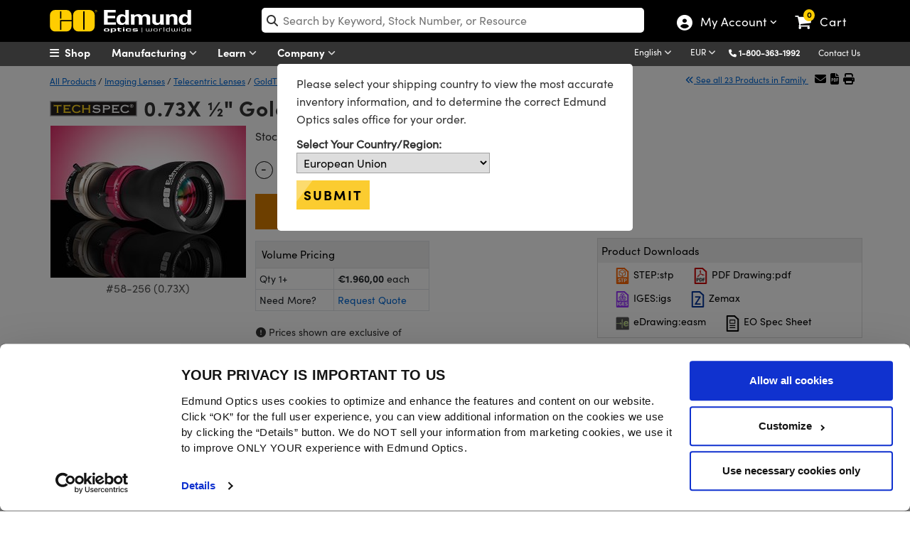

--- FILE ---
content_type: text/html; charset=utf-8
request_url: https://www.edmundoptics.eu/Catalog/PartNumber/_Accessories/?partNumberID=15168&_=1769650387641
body_size: 1327
content:


    <div class="alert alert-warning" role="alert" style="margin-top:15px !important; text-align:center !important; background-image: none !important; border-radius: 0px !important; border-color: #fcfccf !important;">
        <strong>Note:</strong> Compatible accessories for individual stock numbers may vary. If unsure about which accessories work with your products, please contact us <a href="/contact-support/">here</a>.
    </div>
    <div class="table-responsive" style="margin-top:15px">
        <table id="tableAccessories" class="table table-bordered data-table" style="text-align:center">
            <thead>
                <tr>
                    <th class="sorting_disabled"></th>
                    <th>Title&nbsp;</th>
                    <th class="sorting_disabled" data-orderable="false" style="text-align: center;">Compare</th>
                    <th>Stock Number&nbsp;</th>
                    <th class="sort-price sorting" style="text-align: center;">&nbsp;Price&nbsp;</th>
                    <th class="sorting_disabled" data-orderable="false" style="text-align: center;">Buy</th>
                </tr>
            </thead>
            <tfoot>
                <tr>
                    <th class="hide-filter"></th>
                    <th class="hide-filter"></th>
                    <th class="hide-filter"></th>
                    <th class="hide-filter"></th>
                    <th></th>                    <th class="hide-filter"></th>
                </tr>
            </tfoot>
            <tbody>
                    <tr>
                        <td>
                            <button class="btn-specifications" onclick="SpecificationsDropDown('12861',this)">
                                <i class="fa-chevron-circle-right">MORE</i>
                            </button>
                        </td>
                        <td>Mounting Clamp, 68mm Inner Diameter</td>
                        <td>
                            

<label for="AddToCompare_56-024" class="AddToProductCompare">
    <input type="checkbox" name="AddToCompare_56-024" id="AddToCompare_56-024" rel="nofollow" onclick="AddToCompareList('56-024', 12861)" class="AddToProductCompare" style="margin-right:2px !important"  />
</label>
                        </td>
                        <td>
                            <a href="/p/mounting-clamp-68mm-inner-diameter/12861/" onclick="trackEvent('Product Grid', 'Part Number Clickthrough', 'Stock Number')">#56-024</a>
                            

                            

                        </td>
                        <td class="pricet" data-order="251.000000000" data-filter="251,00">
                            

<span class="price">
    
            <span id="formattedPrice">
                <span class="price-filter-value" data-filter="251,00" style="display:none">251,00</span>
                &#x20AC;251,00
            </span>

</span>

        <div style="font-size: 12px !important;">
            <a href="/tools/quote?addByStockNo=56-024" onclick="trackEvent('Request a Quote', 'Product Grid', '56-024');"> Request Quote</a>
        </div>

                        </td>
                        <td class="buyt" style="padding: 4px !important; min-width:164px">
                            
<ul class="list-inline">
    <li>
        
    <span class="instock">5 In Stock</span>

    </li>
    <li>
        <input type="number" min="1" placeholder="1" id="qty_56024" style="width:55px;" />
    </li>
    <li>
        <button class="btn btn-cart" title="Buy" onclick="AddToCart('56-024')">
            <i class="fa fa-shopping-cart"></i>
        </button>
    </li>
</ul>
                        </td>
                    </tr>
            </tbody>
        </table>
    </div>
    <script type="text/javascript" data-cookieconsent="necessary">
        $('#tabsBarAccessories').removeClass('display-none');
        $('#tabAccessories').removeClass('display-none');
        $('#TshirtAccessories').removeClass('display-none');
        var tableAccessories = $('#tableAccessories').DataTable({
            paging: false,
            "dom": '<<t>> '
        });
    </script>


--- FILE ---
content_type: text/html; charset=utf-8
request_url: https://www.edmundoptics.eu/Catalog/PartNumber/_FrequentlyPurchasedTogetherProducts/?partNumberID=15168&_=1769650387643
body_size: 1157
content:

    <div class="row" id="relatedProducts">
            <div class="col-lg-3" style="text-align:center">
                <a href="/p/25mm-dia-355nm-45deg-ndyag-laser-line-mirror/7342/" onclick="trackEvent('Related Products Carousel', 'Part', '47-324')">
                    <img src="https://productimages.edmundoptics.com/7414.jpg?w=225&amp;h=175&amp;quality=60" alt="25mm Dia. 355nm 45&amp;deg;, Nd:YAG Laser Line Mirror" />
                    <div>
                            <strong>#47-324</strong>&nbsp;-&nbsp;
                        25mm Dia. 355nm 45&deg;, Nd:YAG Laser Line Mirror
                    </div>
                </a>
                    <div>
                        <span class="cart-item-price">
                            
            <span id="formattedPrice">
                <span class="price-filter-value" data-filter="146,00" style="display:none">146,00</span>
                &#x20AC;146,00
            </span>

                        </span>
                        <ul style="width:200px; margin:auto; padding-left:0; list-style:none;">
                            <li>
                                <input type="number" min="1" placeholder="Qty " id="qty_47324" style="border-width: 1px; border-style: solid; float:left;top:4px;position:relative;width:50px;left:25px;border:1px solid #dadada;padding-left:5px" />
                            </li>
                            <li>
                                <button class="btn btn-cart" title="Buy" style="width:50%" onclick="AddToCart('47-324');">
                                    <i class="fa fa-shopping-cart"></i>
                                </button>
                            </li>
                        </ul>
                    </div>
            </div>
            <div class="col-lg-3" style="text-align:center">
                <a href="/p/mounting-clamp-68mm-inner-diameter/12861/" onclick="trackEvent('Related Products Carousel', 'Part', '56-024')">
                    <img src="https://productimages.edmundoptics.com/6551.jpg?w=225&amp;h=175&amp;quality=60" alt="Mounting Clamp, 68mm Inner Diameter" />
                    <div>
                            <strong>#56-024</strong>&nbsp;-&nbsp;
                        Mounting Clamp, 68mm Inner Diameter
                    </div>
                </a>
                    <div>
                        <span class="cart-item-price">
                            
            <span id="formattedPrice">
                <span class="price-filter-value" data-filter="251,00" style="display:none">251,00</span>
                &#x20AC;251,00
            </span>

                        </span>
                        <ul style="width:200px; margin:auto; padding-left:0; list-style:none;">
                            <li>
                                <input type="number" min="1" placeholder="Qty " id="qty_56024" style="border-width: 1px; border-style: solid; float:left;top:4px;position:relative;width:50px;left:25px;border:1px solid #dadada;padding-left:5px" />
                            </li>
                            <li>
                                <button class="btn btn-cart" title="Buy" style="width:50%" onclick="AddToCart('56-024');">
                                    <i class="fa fa-shopping-cart"></i>
                                </button>
                            </li>
                        </ul>
                    </div>
            </div>
            <div class="col-lg-3" style="text-align:center">
                <a href="/p/gamma-standard-infinimite-video-lens/14654/" onclick="trackEvent('Related Products Carousel', 'Part', '57-724')">
                    <img src="https://productimages.edmundoptics.com/2079.jpg?w=225&amp;h=175&amp;quality=60" alt="Gamma - Standard, Infinimite Video Lens" />
                    <div>
                            <strong>#57-724</strong>&nbsp;-&nbsp;
                        Gamma - Standard, Infinimite Video Lens
                    </div>
                </a>
                    <div>
                        <span class="cart-item-price">
                            
            <span id="formattedPrice">
                <span class="price-filter-value" data-filter="1.240,00" style="display:none">1.240,00</span>
                &#x20AC;1.240,00
            </span>

                        </span>
                        <ul style="width:200px; margin:auto; padding-left:0; list-style:none;">
                            <li>
                                <input type="number" min="1" placeholder="Qty " id="qty_57724" style="border-width: 1px; border-style: solid; float:left;top:4px;position:relative;width:50px;left:25px;border:1px solid #dadada;padding-left:5px" />
                            </li>
                            <li>
                                <button class="btn btn-cart" title="Buy" style="width:50%" onclick="AddToCart('57-724');">
                                    <i class="fa fa-shopping-cart"></i>
                                </button>
                            </li>
                        </ul>
                    </div>
            </div>
            <div class="col-lg-3" style="text-align:center">
                <a href="/p/85mm-c-series-fixed-focal-length-lens/14947/" onclick="trackEvent('Related Products Carousel', 'Part', '58-000')">
                    <img src="https://productimages.edmundoptics.com/10650.jpg?w=225&amp;h=175&amp;quality=60" alt="8.5mm C Series Fixed Focal Length Lens" />
                    <div>
                            <strong>#58-000</strong>&nbsp;-&nbsp;
                        8.5mm C Series Fixed Focal Length Lens
                    </div>
                </a>
                    <div>
                        <span class="cart-item-price">
                            
            <span id="formattedPrice">
                <span class="price-filter-value" data-filter="275,00" style="display:none">275,00</span>
                &#x20AC;275,00
            </span>

                        </span>
                        <ul style="width:200px; margin:auto; padding-left:0; list-style:none;">
                            <li>
                                <input type="number" min="1" placeholder="Qty " id="qty_58000" style="border-width: 1px; border-style: solid; float:left;top:4px;position:relative;width:50px;left:25px;border:1px solid #dadada;padding-left:5px" />
                            </li>
                            <li>
                                <button class="btn btn-cart" title="Buy" style="width:50%" onclick="AddToCart('58-000');">
                                    <i class="fa fa-shopping-cart"></i>
                                </button>
                            </li>
                        </ul>
                    </div>
            </div>
    </div>  

        <script type="text/javascript">
            $('#tabsBarFrequentProducts').removeClass('display-none');
            $('#tabFrequentProducts').removeClass('display-none');
            $("#TshirtRelatedProducts").removeClass("display-none");
        </script>


--- FILE ---
content_type: text/html; charset=utf-8
request_url: https://www.edmundoptics.eu/Catalog/PartNumber/_RelatedProducts/?partNumberID=15168&productFamilyID=11863&_=1769650387645
body_size: 1007
content:

    <div class="row" id="relatedProducts">
            <div class="col-lg-3" style="text-align:center">
                <a href="/p/mounted-m62-x-075threaded-red-filter/6894/" onclick="trackEvent('Related Products Carousel', 'Part', '46-532')">
                    <img src="https://productimages.edmundoptics.com/1962.jpg?w=225&amp;h=175&amp;quality=60" alt="Mounted M62 x 0.75  Threaded - Red Filter" />
                    <div>
                            <strong>#46-532</strong>&nbsp;-&nbsp;
                        Mounted M62 x 0.75  Threaded - Red Filter
                    </div>
                </a>
                    <div>
                        <span class="cart-item-price">
                            
            <span id="formattedPrice">
                <span class="price-filter-value" data-filter="51,00" style="display:none">51,00</span>
                &#x20AC;51,00
            </span>

                        </span>
                        <ul style="width:200px; margin:auto; padding-left:0; list-style:none;">
                            <li>
                                <input type="number" min="1" placeholder="Qty " id="qty_46532" style="border-width: 1px; border-style: solid; float:left;top:4px;position:relative;width:50px;left:25px;border:1px solid #dadada;padding-left:5px" />
                            </li>
                            <li>
                                <button class="btn btn-cart" title="Buy" style="width:50%" onclick="AddToCart('46-532');">
                                    <i class="fa fa-shopping-cart"></i>
                                </button>
                            </li>
                        </ul>
                    </div>
            </div>
            <div class="col-lg-3" style="text-align:center">
                <a href="/p/075x-silvertl-telecentric-lens/22398/" onclick="trackEvent('Related Products Carousel', 'Part', '67-731')">
                    <img src="https://productimages.edmundoptics.com/6261.jpg?w=225&amp;h=175&amp;quality=60" alt="0.75X SilverTL&#x2122; Telecentric Lens" />
                    <div>
                            <strong>#67-731</strong>&nbsp;-&nbsp;
                        0.75X SilverTL™ Telecentric Lens
                    </div>
                </a>
                    <div>
                        <span class="cart-item-price">
                            
            <span id="formattedPrice">
                <span class="price-filter-value" data-filter="1.125,00" style="display:none">1.125,00</span>
                &#x20AC;1.125,00
            </span>

                        </span>
                        <ul style="width:200px; margin:auto; padding-left:0; list-style:none;">
                            <li>
                                <input type="number" min="1" placeholder="Qty " id="qty_67731" style="border-width: 1px; border-style: solid; float:left;top:4px;position:relative;width:50px;left:25px;border:1px solid #dadada;padding-left:5px" />
                            </li>
                            <li>
                                <button class="btn btn-cart" title="Buy" style="width:50%" onclick="AddToCart('67-731');">
                                    <i class="fa fa-shopping-cart"></i>
                                </button>
                            </li>
                        </ul>
                    </div>
            </div>
            <div class="col-lg-3" style="text-align:center">
                <a href="/f/telecentric-backlight-illuminators/13602/" onclick="trackEvent('Related Products Carousel', 'Product', '3026')">
                    <img src="https://productimages.edmundoptics.com/7064.jpg?w=225&amp;h=175&amp;quality=60" alt="Telecentric Backlight Illuminators" />
                    <div>
                        Telecentric Backlight Illuminators
                    </div>
                </a>
            </div>
    </div>  
        <script type="text/javascript">
            $("#tabsBarRelatedProducts").removeClass("display-none");
            $("#tabRelatedProducts").removeClass("display-none");
            $("#TshirtRelatedProducts").removeClass("display-none");
        </script>



--- FILE ---
content_type: text/html; charset=utf-8
request_url: https://www.edmundoptics.eu/Catalog/PartNumber/_Documents/?materialNumber=58256&partNumberID=15168&specSheetTemplate=Default%20Template&_=1769650387646
body_size: 779
content:

<div id="documentDownloads_58256">

    <input type="hidden" id="downloadAllText_58256" value="Download All" class="hidden_val" />
    <input type="hidden" id="hiddenStockNum" value="58256" class="hidden_val" />
    <input type="hidden" id="hiddenDocumentCount" value="6" class="hidden_val" />


            <a href="/document/download/384279" target="_blank" class="btn btn-downloads" style="margin-top:15px; margin-bottom:5px;" onclick="trackEvent('Document Download', '11', '58256');">
                <img src="/media/42kbiyfa/step.svg" style="width:23px;" alt="Click to download STEP file"> STEP:stp
            </a>
            <a href="/document/download/376880" target="_blank" class="btn btn-downloads" style="margin-top:15px; margin-bottom:5px;" onclick="trackEvent('Document Download', '9', '58256');">
                <img src="/media/5igbjkk4/pdf.svg" style="width:23px;" alt="Click to download PDF Drawing"> PDF Drawing:pdf
            </a>
            <a href="/document/download/369722" target="_blank" class="btn btn-downloads" style="margin-top:15px; margin-bottom:5px;" onclick="trackEvent('Document Download', '8', '58256');">
                <img src="/media/5myf11au/iges.svg" style="width:23px;" alt="Click to download IGES file"> IGES:igs
            </a>
            <a href="https://www.edmundoptics.com/capabilities/design-and-engineering/prescription-request/" target="_blank" class="btn btn-downloads" style="margin-top:15px; margin-bottom:5px;" onclick="trackEvent('Document Download', '12', '58256');">
                <img src="/media/szknm3ik/zemax.svg" style="width:23px;" alt="Click to download Zemax file"> Zemax
            </a>
            <a href="/document/download/363198" target="_blank" class="btn btn-downloads" style="margin-top:15px; margin-bottom:5px;" onclick="trackEvent('Document Download', '7', '58256');">
                <img src="/media/y2ujsniw/edrawing.svg" style="width:23px;" alt="Click to download eDrawing"> eDrawing:easm
            </a>

            <a href="/Catalog/Specsheet/Specsheet/15168" rel="nofollow" class="btn btn-downloads" style="margin-top:15px; margin-bottom:5px;" onclick="trackEvent('Document Download', 'Dynamic Spec sheet', '58256');">
                <img src="/media/g0umakfk/specsheets.svg" style="width:23px;" alt="Click to download Spec Sheets"> EO Spec Sheet
            </a>
</div>


<script>
    function downloadAll(stockNumber) {
        trackEvent('Document Download', 'Download All', '58256');
        window.open('/Catalog/PartNumber/DownloadAll?stockNum=' + '58256', '_blank');
    }
</script>

--- FILE ---
content_type: text/css
request_url: https://www.edmundoptics.eu/Assets/Catalog/css/Products.css?v=ORpFgfU5Lbq5EO36eVgIw82EvN3Qjz8ucgduwx3mOrU
body_size: 5948
content:
@media (max-width:1170px) {
    .respd {
        padding-right: 15px !important;
        padding-left: 15px !important;
    }
}

@keyframes fadeInOut {
    5%,95% {
        opacity: 1;
        top: 50px
    }

    15%,85% {
        opacity: 1;
        top: 30px
    }
}

[id^=downloadAllBtn_] {
    text-decoration: underline !important;
    font-family: 'Sofia W01 Bold', Helvetica, Arial, sans-serif;
    color: #000 !important;
}

    [id^=downloadAllBtn_]:before {
        content: "";
        display: block;
        background: url(/media/kgalphjv/dl_all.svg) no-repeat;
        width: 25px;
        height: 25px;
        float: left;
        margin-right: 5px;
        top: -2px;
        position: relative;
    }

.docuentdetail {
    margin-bottom: 15px;
}

.cart {
    padding: 5px;
    width: 50px;
    height: 50px;
    margin-left: -24px;
    margin-top: 0px;
    margin-right: 12px;
    background-color: #d97d00;
    border-top-left-radius: 8px;
    border-bottom-left-radius: 8px;
    text-align: center;
    -ms-display: flex;
    display: flex;
    align-items: center;
    justify-content: center;
    color: #fff;
    padding-top: 13px;
    font-size: 18px !important;
}

.shand:hover {
    text-decoration: none !important;
}


#tabTechnicalImages {
    text-align: center;
}


.breadcrumbs {
    margin-top: 10px;
    margin-left: -5px;
    margin-bottom: 10px;
}

/*
* === Downloads ===
*/

.btn-downloads {
    color: #000;
    padding-top: 0px !important;
    padding-bottom: 2px !important;
    margin-top: 6px !important;
}

    .btn-downloads:hover {
        background-color: #efefef;
        color: #000 !important;
    }

    .btn-downloads:focus, .btn-downloads.focus {
        color: #000 !important;
    }



/*
* === START Resources ===
*/

#resourcesTabs > .arrow {
    width: 0;
    height: 0;
    border-left: 20px solid transparent;
    border-right: 20px solid transparent;
    border-bottom: 20px solid #efefef;
    margin: auto;
    margin-top: 8px;
    padding-top: 4px;
}

.boldResources {
    color: #0462be !important;
}

ul#resourcesTabs {
    list-style-type: none;
    margin: 0;
    margin-bottom: 15px;
    padding: 0;
    font-weight: bolder;
}

    ul#resourcesTabs li a {
        color: #000;
    }

        ul#resourcesTabs li a:hover {
            text-decoration: none !Important;
        }

    ul#resourcesTabs li {
        float: left;
        text-align: center;
        cursor: pointer;
        width: 16.5%
    }

        ul#resourcesTabs li.resourcesTabActive {
            display: normal;
        }

.resourcesTab {
    display: none;
    background-color: #efefef;
    padding: 30px;
    padding-bottom: 15px;
    float: left;
}

.nodisplay {
    display: none
}

@media (max-width: 992px) {
    .nodisplay {
        display: block !Important;
    }

    .eo-modal-content {
        width: 80% !important;
    }
}

/* dividers */

.divied-5 {
    width: 100%;
    height: 5px;
    clear: both;
}

.divied-10 {
    width: 100%;
    height: 10px;
    clear: both;
}

.divied-20 {
    width: 100%;
    height: 20px;
    clear: both;
}

.divied-30 {
    width: 100%;
    height: 30px;
    clear: both;
}

.divied-40 {
    width: 100%;
    height: 40px;
    clear: both;
}

.divied-60 {
    width: 100%;
    height: 60px;
    clear: both;
}

/*
* === New Names ===
*/

/*.tab-product {
    display: none;
}
*/
.display-none {
    display: none !important;
}

@media (max-width: 992px) {
    #tabsBar {
        z-index: 10;
        position: sticky;
        top: 0;
        overflow: hidden;
        padding: 0px;
        background-color: white;
        border-top: 0px;
        margin-top: 0px
    }

    .tabsBar {
        padding-left: 0px;
        text-align: center;
        background-color: #efefef;
        padding-top: 0px;
        margin-top: 15px;
    }

        .tabsBar > .active {
            width: 100%;
            border-radius: unset;
            border: none;
            background-color: #ffd51e;
            top: 0px;
            margin-top: 0px;
            margin-bottom: 0px;
        }

        .tabsBar li {
            height: 40px;
            padding-top: 7px;
            width: 100%
        }

    .resourcesTab {
        background-color: transparent;
    }
}

#tableAccessories {
    width: 100%;
}

tr.even {
    background-color: #f7f7f7;
}

#tableAccessories tr:hover {
    background-color: #efefef !important;
}

.button-fixed {
    background-color: #000 !important;
}

#tableAccessories > thead > tr:hover {
    background-color: #000 !important;
    color: #fff !important;
}



/* Slick Carousels */
.carouselArrows {
    cursor: pointer;
    margin-top: -110px;
    display: inline;
    transition: opacity .25s ease-in-out;
    -moz-transition: opacity .25s ease-in-out;
    -webkit-transition: opacity .25s ease-in-out;
}

.carouselPrev {
    float: left;
}

.carouselNext {
    float: right;
}

.slick-initialized {
    visibility: visible !important;
}
/*.slick-slider {
    background: url(http://www.edmundoptics.com/assets/images/ui/ajax-loader.gif);
}*/
.slick-slider .slick-list {
    opacity: 0;
    position: absolute;
}

.slick-slider.slick-initialized {
    background: none;
}

    .slick-slider.slick-initialized .slick-list {
        opacity: 1;
        position: relative;
        transition: opacity 0.2s ease-in;
    }


/* Primary Image Carousel */
#primaryImageCarousel {
    visibility: hidden;
}

@media (max-width: 700px) {
    #primaryImageCarousel {
        margin-top: 15px;
    }

    #primaryImageCarouselContainer .carouselArrows {
        opacity: .9 !important;
        margin-right: 0px !important;
    }
}

#primaryImageCarouselContainer:hover .carouselArrows {
    opacity: .7;
    margin-top: -110px;
    display: inline;
}

#primaryImageCarouselText .slick-dots {
    bottom: -20px;
}


/*** Resources Tabs ***/

/* App Notes*/
.appNoteBox {
    border-radius: 0px !important;
    background-color: white !important;
    border: none !important;
    border-left: solid 5px gold !important;
    padding: 15px;
}

/* Glossary */
.glossarybox {
    font-size: 13px !important;
    background-color: white !important;
    border-radius: 8px !important;
}

.glossaryTerm {
    font-weight: bold;
}

/* Video */
.vidBlockTitle {
    font-size: 14px !important;
}


/* Category Specs */

.specsRow {
    font-size: 13px;
    line-height: 1.3em;
    border-bottom: 1px solid #ddd;
}

.specs > div > div:first-child {
    text-align: right;
    font-family: 'sofia w01 bold';
    font-weight: 800;
}

.specs > div > div {
    padding-left: 1rem;
    padding-right: 1rem;
    color: #000;
}

.specs:first-child {
    border-right: 1px solid #ddd;
}

#tabSpecifications div h3,
table#tableProducts div h3,
table#tableProducts td h3,
#commonSpecs h3,
.partialContents h3 {
    line-height: 2.2;
    background: #efefef;
    line-height: 2.3;
    width: 100% !important;
    padding-left: 1rem;
    margin-bottom: 0px !important;
    color: #333;
    border-bottom: 1px solid #ddd;
    border-top: 1px solid #ddd;
    margin-top: -1px;
}

@media (max-width: 1200px) {
    .specsRow .specs:nth-child(odd) {
        border-right: 1px solid #ddd;
        background-color: #0000;
    }
}

@media (max-width: 991px) {
    .specsRow .specs:nth-child(odd) {
        border-right: none;
        background-color: #0000;
    }
}


i.fa-chevron-circle-right, i.fa-chevron-circle-down {
    color: #0462be;
    font-size: 20px;
    position: relative;
    margin-top: 3px;
}

button.btn-specifications {
    background-color: #0462be;
    border: none;
    height: 33px;
    width: auto;
    max-width:75px;
    font-weight: 700;
    font-size: 13px;
    color: #fff;
    font-style: normal;
    margin-top: 3px;
    border-radius: 5px;
    padding: 2px 4px 3px 4px;
}

.volPrice {
    margin-right: -1px;
    border-radius: 0;
    background-color: #efefef;
    text-align: left;
    border: 1px solid #dadada;
    padding: 4px 0px 6px 0px;
    height: 57px;
}

    .volPrice::before {
        content: '\20';
        padding-left: 6px;
    }

    .volPrice strong {
        background-color: #fff;
        padding-left: 5px;
        margin: 3px 0 0px 0px !important;
        display: block;
        margin-block-start: 1em;
        margin-block-end: 1em;
        margin-inline-start: 0px;
        margin-inline-end: 0px;
    }

#volPriceContainer > div > div.col-lg-4.col-md-4.col-sm-12.volPrice > a {
    background-color: #fff;
    padding-left: 5px;
    margin: 3px 0 0px 0px !important;
    display: block;
    margin-block-start: 1em;
    margin-block-end: 1em;
    margin-inline-start: 0px;
    margin-inline-end: 0px;
}

@media (max-width: 767px) {
    #volPriceContainer > div > .col-sm-12 {
        max-width: 33% !important;
    }

    #volPriceContainer > div {
        justify-content: center;
    }

    div#RequiresAccessories.row {
        margin-top: 10px !important;
    }

    .breadcrumb {
        padding-left: 0px !important;
        display: inline !important;
    }
}

.row:has(.familyid) {
    width: 100%;
}

@media(max-width: 320px) { /*galaxy fold*/
    #volPriceContainer > div > .col-sm-12 {
        max-width: 100% !important;
    }
}

/*Group Options*/
.group-table {
    width: 100%;
}

    .group-table th {
        text-align: center;
        border-bottom: solid 5px black !important;
    }

    .group-table td {
        text-align: center;
    }


/* TECHSPEC hover*/
#tstip {
    position: relative;
    cursor: help;
    text-decoration: underline !important;
    color: #000;
    text-align: left !important
}

    #tstip > img {
        margin-top: -14px;
    }

    #tstip > span {
        display: none;
        z-index: 100;
        position: absolute;
        padding: .6em;
        padding-left: 1em;
        left: 0px;
        top: 2.1em;
        width: 20em;
        background-color: #dadada;
        border-radius: 0.5em;
        font-weight: normal;
        font-size: 15px;
        line-height: 1.5em;
    }

        #tstip > span > a {
            display: inline;
            color: #0462be;
            font-weight: normal;
        }

    #tstip:hover > span {
        display: inline-block;
    }

/* End TECHSPEC hover*/

/* Bootstrap 4*/

@media (max-width: 991px) {
    .familyid {
        margin-top: 0px !important;
        float: inherit;
        text-align: center !important;
        border-bottom: 1px solid #dadada;
        margin-bottom: 10px;
        padding-bottom: 10px;
        width: 100%;
    }

    .breadcrumb {
        text-align: center;
        padding: 0px;
        z-index: 99999 !important;
        position: relative;
    }
}

@media (max-width: 992px) {

    #tabsBar {
        z-index: 10;
        border-image: none;
        position: sticky;
        top: 0;
        overflow: hidden;
        background-color: white;
    }

    #documentsContainer {
        margin-bottom: -15px;
        display: flex;
        padding-bottom: 10px !important;
    }
}

#topContainer > div.col-lg-3.col-md-12 {
    display: contents;
}

#topContainer > div.col-lg-3.col-md-12 > div:nth-child(1) {
    width: 100%;
    text-align: center;
    margin-top: 15px;
    margin-bottom: 15px;
    float: none !important;
}

a.shand {
    float: none !important;
}


.well {
    min-height: 20px;
    padding: 19px;
    margin-bottom: 20px;
    background-color: #f5f5f5;
    border: 1px solid #e3e3e3;
    border-radius: 4px;
    -webkit-box-shadow: inset 0 1px 1px rgba(0,0,0,.05);
    box-shadow: inset 0 1px 1px rgba(0,0,0,.05);
}

.list-inline > li {
    display: inline-block;
    padding-right: 5px;
    padding-left: 5px;
}

.buyt .instock {
    font-size: 15px;
}

.form-inline {
    display: block;
}

@media (max-width: 767px) {
    .btn-other {
        text-align: center;
        margin-top: 10px !important;
        height: 35px;
    }

    .volPrice {
        margin-right: 0px;
    }
}

.spec-tooltiptext-hidden {
    display: none;
}

.spec-tooltip {
    position: relative;
    display: inline-block;
    border-bottom: 1px dotted black;
    cursor: help;
}

    .spec-tooltip a {
        text-decoration: none !important;
        cursor: inherit !important;
    }

    .spec-tooltip .spec-tooltiptext {
        visibility: hidden;
        min-width: 250px;
        background-color: #fef9e0;
        color: #000;
        text-align: center;
        border-radius: 6px;
        padding: 8px 8px;
        position: absolute;
        z-index: 1;
        top: -25px;
        left: 102%;
        font-weight: normal !important;
    }

        .spec-tooltip .spec-tooltiptext::after {
            content: " ";
            position: absolute;
            top: 50%;
            right: 100%;
            margin-top: -5px;
            border-width: 5px;
            border-style: solid;
            border-color: transparent #fef9e0 transparent transparent;
        }

    .spec-tooltip:hover .spec-tooltiptext {
        visibility: visible;
    }

.moreImages {
    padding-top: 13px;
    padding-bottom: 12px;
    /*margin-left: 18px;
    padding-left: 4px;
    padding-right: 5px;*/
    font-size: 15px;
    color: #0462be;
    font-weight: bold;
    text-decoration: underline;
}

.prod-caption-modal {
    text-align: center;
    padding-top: 5px;
    color: #585858;
    margin-bottom: 10px !important;
}

.xzoom-source {
    cursor: crosshair;
}

.xzoom-thumbs {
    text-align: center;
    width: 101%;
    margin: auto;
}

.prod-caption {
    text-align: center;
    padding-top: 5px;
    color: #585858;
    margin-bottom: 0px !important;
}

.prod-caption {
    text-align: center;
    padding-top: 5px;
    color: #585858;
    margin-bottom: 0px !important;
}

.xzoom-container {
    margin-bottom: 40px;
    text-align: center;
}

#modalImage div {
    text-align: center;
}

#maxi {
    max-width: 100%;
    min-width: 273px;
}

@media (max-width:992px) {
    #maxi {
        max-height: 424px
    }
}

@media (max-width:460px) {
    #maxi {
        min-width: 100%;
    }
}



.video-thumb:before {
    content: "\f144";
    font-family: var(--fa-style-family, "Font Awesome 6 Free") !important;
    font-style: normal;
    font-weight: normal;
    text-decoration: inherit;
    margin-left: 0px;
    color: white;
    opacity: .8;
    font-size: 27px;
    top: 7px;
    position: relative;
    left: 44px;
}

.video-thumb {
    margin-left: -28px;
    margin-right: 16px;
    display: inline-block;
}

    .video-thumb:after {
        content: "VIDEO";
        font-style: normal;
        font-weight: bold;
        text-decoration: inherit;
        margin-left: -43px;
        color: #585858;
        opacity: .8;
        font-size: 10px;
        top: 29px;
        position: relative;
    }

@media (max-width:1170px) {
    .xzoom-thumbs a img {
        margin-bottom: 10px;
        width: 48px;
    }

    .video-thumb:before {
        top: 1px;
    }
}

@media (max-width:992px) {
    .modalThumbnail {
        margin-top: 0px;
    }

    .video-thumb:before {
        top: 0px;
        left: 40px;
    }
}

.modal-dialog {
    margin-top: 30px;
}

.modal-open .modal {
    z-index: 999999;
}

.modalThumbnail {
    width: 60px;
    height: 47px;
    cursor: pointer;
    margin-bottom: 14px;
    margin-top: 10px;
}

    .modalThumbnail:after {
        top: 23px;
    }

.modalVideo {
    min-height: auto !important;
}

.xzoom {
    max-width: 100%;
}


.video-container2 {
    padding-top: 0px;
}

.prod-caption {
    line-height: 1.3;
    margin-bottom: 10px !important;
}

@media (max-width:992px) {

    .close {
        font-size: 1.5rem !important;
    }

    .video-container2 {
        min-height: auto !important;
    }

    #modalImage div {
        min-height: auto !important;
    }

    .xzoom-container {
        text-align: center;
    }
}

body.modal-open {
    padding-right: 0px !important;
}

#RequiresAccessories {
    background-color: #fffad3;
    margin-right: 30px;
    margin-bottom: 10px;
    text-align: center;
    border: 1px solid #ffcc02;
    padding: 7px;
    margin-top: 75px !important;
    display: block;
}

.productBrand {
    display: block;
    margin-top: -2px;
    color: #585858;
}

.brandLink {
    font-weight: bold;
    text-decoration: underline;
}

/* 
New Tabs 
*/

#tabsBar {
    border-bottom: 3px solid #ffd700;
    border-image: linear-gradient(90deg, #ffd700 75%, #fff 99%) 1;
    margin-top: 30px;
    position: sticky;
    top: 0;
    overflow: hidden;
    z-index: 10;
    background-color: white;
}

.tabsBar {
    margin: 0;
    margin-left: 0px !important;
    padding-left: 0px;
    margin-bottom: -1px;
}

    .tabsBar li {
        display: inline-block;
        background: #efefef;
        border-top: #dadada solid 1px;
        border-left: #dadada solid 1px;
        border-right: #dadada solid 1px;
        border-top-left-radius: 5px;
        border-top-right-radius: 5px;
        position: relative;
        top: 1px;
        color: #5F5F5F;
        text-decoration: none !important;
        cursor: pointer;
        margin-right: 5px;
        padding: 6px 8px 3px 8px;
        font-size: 13px;
        transition: ease-in-out;
    }

    .tabsBar > .active {
        border-bottom: #ffd700 solid 1px;
        border-top: #ffd700 solid 1px;
        border-left: #ffd700 solid 1px;
        border-right: #ffd700 solid 1px;
        border-top-left-radius: 5px;
        border-top-right-radius: 5px;
        position: relative;
        top: 1px;
        background-color: gold;
        color: #000;
        transform: translateY(-2px);
        height: 33px;
        transition: background-color 0.25s ease;
        transition: transform 0.25s ease;
    }

    .tabsBar li:hover {
        color: #000;
        transform: translateY(-2px);
        height: 33px;
    }



@media (max-width: 992px) {
    #tabsBar {
        z-index: 10;
        padding: 0px;
        background-color: white;
        border-top: 0px;
        margin-top: 2px;
        border-image: none !important;
        position: sticky;
        top: 0;
        overflow: hidden;
    }

    .tabsBar {
        padding-left: 0px;
        text-align: center;
        background-color: #efefef;
        padding-top: 0px;
        margin-top: 15px;
        margin-bottom: 1px;
    }

        .tabsBar > .active {
            width: 100%;
            border-radius: unset;
            border-left: none;
            border-right: none;
            background-color: #ffd700;
            top: 0px;
            margin-top: 0px;
            margin-bottom: -1px;
            height: auto;
            transform: none;
            padding: 10px;
        }

        .tabsBar li {
            height: auto;
            padding-top: 8px;
            width: 100%;
            border-top: none;
            border-left: none;
            border-right: none;
            border-top: 1px solid #dadada;
            border-top-right-radius: 0px;
            border-top-left-radius: 0px;
        }

            .tabsBar li:hover {
                transform: none;
                height: auto;
            }
}

@media (max-width:1200px) {
    #RequiresAccessories {
        margin-top: 75px !important;
        margin-right: 0px !important;
    }
}

#logodiv {
    float: right;
    height: 158px;
    width: 100%;
}

@media(max-width: 991px) {
    #logodiv {
        height: auto !important;
        float: none;
        text-align: center;
        margin-bottom:10px;
    }
}


h5.tspecHeader {
    font-style: normal !important;
    font-family: sofia w01 bold,Helvetica,Arial,sans-serif !important;
}

.btn-spec-active, .btn-spec-selected, .btn-spec-disabled {
    margin: 0px 0px 5px 0px !important;
}

.btn-spec-active {
    color: #000;
    background-color: #0000;
    border: 1px solid #0000;
    border-color: #007bff;
    padding: 0.375rem 0.75rem;
    display: inline-block;
    text-align: center;
    vertical-align: middle;
    border-radius: 4px;
    transition: color .15s ease-in-out,background-color .15s ease-in-out,border-color .15s ease-in-out,box-shadow .15s ease-in-out;
}
    .btn-spec-active:hover {
        color: #fff;
        background-color: #007bff;
        border: 1px solid #0000;
        border-color: #007bff;
        padding: 0.375rem 0.75rem;
        display: inline-block;
        text-align: center;
        vertical-align: middle;
        border-radius: 4px;
    }

.btn-spec-selected {
    color: #fff;
    background-color: #007bff;
    border: 1px solid #0000;
    border-color: #007bff;
    padding: 0.375rem 0.75rem;
    display: inline-block;
    text-align: center;
    vertical-align: middle;
    border-radius: 4px;
}

.btn-spec-disabled {
    color: #999;
    background-color: transparent;
    border: 1px solid #0000;
    border-color: #0000;
    padding: 0.375rem 0.75rem;
    display: inline-block;
    text-align: center;
    vertical-align: middle;
    border-radius: 4px;
}
    .btn-spec-disabled:hover {
        color: #999;
        background-color: #efefef;
        border: 1px solid #0000;
        border-color: #0000;
        padding: 0.375rem 0.75rem;
        display: inline-block;
        text-align: center;
        vertical-align: middle;
        border-radius: 4px;
    }

/*.btn-resetSpecs {
    float: right;
    width: auto !important;
    padding: 0.375rem 0.75rem !important;
    text-align: center;
    vertical-align: middle;
    border-radius: 200px;
    transition: color .15s ease-in-out,background-color .15s ease-in-out,border-color .15s ease-in-out,box-shadow .15s ease-in-out;
    background: #dadada !important;
    color: #000 !important;
    border-color: #0000;
}

    .btn-resetSpecs:hover {
        float: right;
        width: auto !important;
        padding: 0.375rem 0.75rem !important;
        text-align: center;
        vertical-align: middle;
        border-radius: 200px;
        transition: color .15s ease-in-out,background-color .15s ease-in-out,border-color .15s ease-in-out,box-shadow .15s ease-in-out;
        background: #efefef !important;
        color: #000 !important;
        border-color: #0000;*/

/*
        float: right !important;
        margin-right: 18px;
        margin-top: 7px;
        background: #efefef !important;
        padding: 2px 20px !important;
        border-radius: 200px !important;
        width: auto !important;*/
    /*}*/

table.group-table tbody tr td ul li {
    width: auto !important;
}


/*Config table*/
.tableTopBottomConfig {
    overflow-x: scroll;
}

    .tableTopBottomConfig table {
    }

    .tableTopBottomConfig td {
        border-color: #fff !important;
    }

    .tableTopBottomConfig thead th, .tableTopBottomConfig tbody th {
        vertical-align: middle !important;
        text-align: right;
    }

    .tableTopBottomConfig th > span {
        display: block;
    }

    .tableTopBottomConfig th.yellow {
        background-color: gold;
        border: 1px solid gold !important;
        font-family: 'Sofia W01 Bold';
    }

        .tableTopBottomConfig th.yellow > span {
            width: 100%;
            text-align: center;
            display: block;
            text-transform: uppercase;
            letter-spacing: 1px;
        }

    .tableTopBottomConfig span.rotate {
        transform: rotate(180deg);
        writing-mode: vertical-lr;
        white-space: nowrap;
        vertical-align: middle;
        display: block;
        padding: 5px;
        margin: auto;
        font-size: 16px !important;
    }

    .tableTopBottomConfig th#legend {
        position: relative;
        min-width: 250px;
        font-size: 16px !important;
        background-color: #333;
    }

    .tableTopBottomConfig thead > tr:first-child > th:first-child > div {
        color: #fff;
        height: 100%;
        padding: 30px !important;
        display: flex;
        flex-direction: column;
        align-items: flex-start;
        flex-wrap: wrap;
        align-content: center;
        justify-content: center;
    }

        .tableTopBottomConfig thead > tr:first-child > th:first-child > div > span {
            line-height: 3.5;
            text-align: left;
            display: block;
        }

            .tableTopBottomConfig thead > tr:first-child > th:first-child > div > span:before {
                height: 18px;
                width: 18px;
                content: " ";
                position: relative;
                display: inline-block;
                top: 3px;
                margin-right: 15px;
                margin-left: 15px;
            }

    .tableTopBottomConfig table > thead > tr:nth-child(2) > th:nth-child(even) {
        background-color: #f2f2f2;
    }

    .tableTopBottomConfig thead > tr:first-child > th:first-child > div > span:first-child:before,
    .compat {
        background-color: lightgreen !important;
    }

    .tableTopBottomConfig thead > tr:first-child > th:first-child > div > span:nth-child(2):before,
    .notapp {
        background-color: cornflowerblue !important;
    }

    .tableTopBottomConfig thead > tr:first-child > th:first-child > div > span:nth-child(3):before,
    .notcompat {
        background-color: salmon !important;
    }
    /* */

table#tableAccessories thead {
    position: sticky;
/*    top: 35px;*/
    z-index: 9;
    width: auto;
    margin-left: -1px;
    background-color: #000000;
    color: #ffffff;
}


#tableAccessories .list-inline {
    margin: -14px;
}

/* full width products tab */
@media (min-width: 1200px) {
    div#tabProducts {
        max-width: 90%;
        padding: 0px 30px 0px 0px !important;
    }

}
/* full width products tab */
@media (min-width: 1200px) {
    .fullWidthTabs {
        max-width: 90%;
        width:100%;
        padding: 0px 30px 0px 0px !important;
    }
}

@media (min-width: 991px) {
    div#tabAccessories table {
        max-width: 98% !important
    }
}

    /*TSHIRT UPDATES*/
    .btn-resetSpecs, .btn-compareSpecs {
        font-size: 12px !important;
        text-transform: uppercase;
        font-family: 'sofia w01 bold';
        background-color: #007bff !important;
        color: #fff !important;
        padding: 3px 10px !important;
        border-radius: 3px !important;
        text-decoration: none !important;
        letter-spacing: .5px;
        border: none;
    }

        .btn-resetSpecs:hover, .btn-compareSpecs:hover {
            font-size: 12px !important;
            text-transform: uppercase;
            font-family: 'sofia w01 bold';
            background-color: #0065d2 !important;
            color: #fff !important;
            padding: 3px 10px !important;
            border-radius: 3px !important;
            text-decoration: none !important;
            letter-spacing: .5px;
        }

    .partialContents {
        padding-top: 15px !important;
    }

    .specSelectHeader {
        display: none !important;
    }

    h5.tspecHeader {
        width: auto !important;
        font-family: 'sofia w01 bold';
        display: inline-block;
        margin-top: 15px !important;
    }

    .btn-spec-selected::after {
        font-family: 'font awesome 6 free';
        content: "\f00c";
        padding-left: 5px;
        font-size: 12px;
    }

    .btn-spec-selected {
        background: #fff;
        color: #000;
        border-color: #fff;
        font-family: 'sofia w01 bold'
    }

    .specSelectHeader {
        display: block;
        border-bottom: none;
        width: auto !important;
        font-size: 18px;
        border-bottom: 1px solid #ddd;
    }

    .btn-spec-selected::after {
        font-family: 'font awesome 6 free';
        content: "\f00c";
        padding-left: 5px;
        font-size: 12px;
    }

    .btn-spec-selected {
        background: #fff;
        color: #000;
        border-color: #fff;
    }

    .compareReset {
        display: flex !important;
        flex-direction: row;
        padding-top: 30px;
    }

    .productsTop {
        background-color: #dadada;
        box-shadow: 3px 4px 12px #9a999a;
        padding-top: 30px;
        z-index: 0;
        position: relative;
        text-align: center;
        margin-bottom: 30px;
        padding-bottom: 30px;
    }

    .partNumberSection {
        padding-top: 30px;
        padding-bottom: 30px;
    }

        /* add bottom border to every section except the last one */
        .partNumberSection:not(.display-none):has(~ .partNumberSection:not(.display-none)) {
            border-bottom: 2px solid #ddd;
        }

    div#tabDescription p {
        padding-right: 30px;
    }

    .tabContentHeader {
        text-align: center !important;
        font-family: 'sofia w01 bold' !important;
        font-size: 24px !important;
        color: #000;
        text-transform: uppercase;
        position: relative;
    }

        .tabContentHeader:before {
            width: 70px;
            height: 4px;
            display: block;
            content: "";
            position: absolute;
            bottom: -4px;
            left: 50%;
            margin-left: -36px;
            background-color: #fccc02;
        }


    .resourceResults div:nth-child(n+7) {
        display: none;
    }

    div#tabTechnicalImages h2.tabContentHeader {
        margin-bottom: 30px;
    }

    div#tabProducts.partNumberSection {
        border-bottom: none !important;
    }

        div#tabProducts.partNumberSection h2.tabContentHeader {
            margin-left: 31px;
            padding-top: 15px;
        }

    .techImg {
        width: 100%;
        max-width: 550px;
        margin: auto !important;
    }

    #tableAccessories tr:hover td.specifications-row {
        background: #fff;
    }

/* strikethrough pricing on pricelist */
@media screen and (min-width: 767px) {
    .volPrice:has(s), .volPrice:has(s) + .volPrice {
        height: 81px !important;
    }

    .volPrice:has(s) + .volPrice > a {
            height: 48px !important;
    }
}

--- FILE ---
content_type: application/x-javascript
request_url: https://consentcdn.cookiebot.eu/consentconfig/94ae87c0-4163-47a8-a565-c09ba562fb67/edmundoptics.eu/configuration.js
body_size: 468
content:
CookieConsent.configuration.tags.push({id:194651880,type:"script",tagID:"",innerHash:"",outerHash:"",tagHash:"15397938335781",url:"https://consent.cookiebot.eu/uc.js",resolvedUrl:"https://consent.cookiebot.eu/uc.js",cat:[1]});CookieConsent.configuration.tags.push({id:194651881,type:"script",tagID:"",innerHash:"",outerHash:"",tagHash:"4430282133263",url:"https://cdn-4.convertexperiments.com/v1/js/10035940-10033915.js?environment=production",resolvedUrl:"https://cdn-4.convertexperiments.com/v1/js/10035940-10033915.js?environment=production",cat:[3,4]});CookieConsent.configuration.tags.push({id:194651882,type:"script",tagID:"",innerHash:"",outerHash:"",tagHash:"7831692552512",url:"",resolvedUrl:"",cat:[1,3,4]});CookieConsent.configuration.tags.push({id:194651883,type:"script",tagID:"",innerHash:"",outerHash:"",tagHash:"1002037610492",url:"https://www.googletagmanager.com/gtag/js?id=G-K0MTNSK7JJ",resolvedUrl:"https://www.googletagmanager.com/gtag/js?id=G-K0MTNSK7JJ",cat:[3]});CookieConsent.configuration.tags.push({id:194651888,type:"iframe",tagID:"",innerHash:"",outerHash:"",tagHash:"17264526854677",url:"https://www.youtube.com/embed/mApW5gnySbo",resolvedUrl:"https://www.youtube.com/embed/mApW5gnySbo",cat:[4]});CookieConsent.configuration.tags.push({id:194651889,type:"script",tagID:"",innerHash:"",outerHash:"",tagHash:"14983617481024",url:"https://www.google.com/recaptcha/api.js",resolvedUrl:"https://www.google.com/recaptcha/api.js",cat:[1]});CookieConsent.configuration.tags.push({id:194651890,type:"script",tagID:"",innerHash:"",outerHash:"",tagHash:"243120520468",url:"",resolvedUrl:"",cat:[1]});CookieConsent.configuration.tags.push({id:194651894,type:"iframe",tagID:"",innerHash:"",outerHash:"",tagHash:"7996557901428",url:"https://www.youtube.com/embed/VQ29sOrXw7o?enablejsapi=1&rel=0",resolvedUrl:"https://www.youtube.com/embed/VQ29sOrXw7o?enablejsapi=1&rel=0",cat:[4]});CookieConsent.configuration.tags.push({id:194651896,type:"script",tagID:"",innerHash:"",outerHash:"",tagHash:"7791439995227",url:"",resolvedUrl:"",cat:[1]});CookieConsent.configuration.tags.push({id:194651897,type:"iframe",tagID:"",innerHash:"",outerHash:"",tagHash:"12381252050026",url:"https://www.youtube.com/embed/pKocz5dPeNI?enablejsapi=1&rel=0",resolvedUrl:"https://www.youtube.com/embed/pKocz5dPeNI?enablejsapi=1&rel=0",cat:[4]});CookieConsent.configuration.tags.push({id:194651898,type:"script",tagID:"",innerHash:"",outerHash:"",tagHash:"10314569234283",url:"",resolvedUrl:"",cat:[1]});CookieConsent.configuration.tags.push({id:194651909,type:"script",tagID:"",innerHash:"",outerHash:"",tagHash:"9764651943731",url:"",resolvedUrl:"",cat:[1]});CookieConsent.configuration.tags.push({id:194651962,type:"image",tagID:"",innerHash:"",outerHash:"",tagHash:"3391117483539",url:"https://www.edmundoptics.eu/p/m27-x-10-to-c-mount-adapter-50mm-flange/42867/~/link/a087da7bf0704137b2a0eec8e176032f.aspx",resolvedUrl:"https://www.edmundoptics.eu/p/m27-x-10-to-c-mount-adapter-50mm-flange/42867/~/link/a087da7bf0704137b2a0eec8e176032f.aspx",cat:[1]});